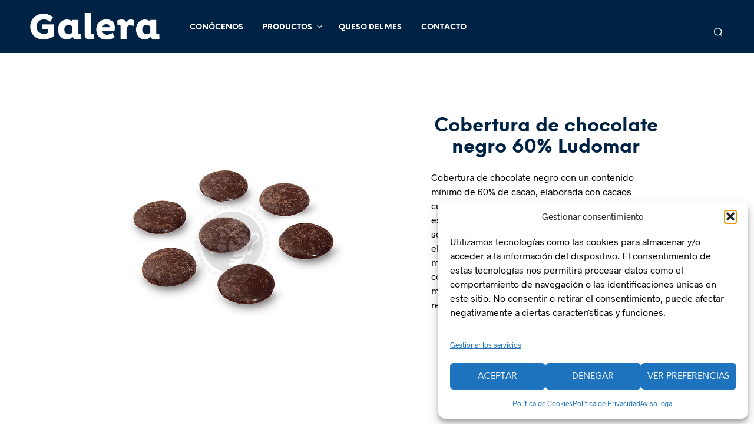

--- FILE ---
content_type: text/css
request_url: https://comercialgalera.com/wp-content/themes/shopkeeper-child/style.css?ver=7.9.8
body_size: 617
content:
/*
Theme Name: Shopkeeper - The Child Theme
Theme URI: https://1.envato.market/wp-dashboard-to-shopkeeper
Description: This is the Child Theme for Shopkeeper - a Hassle-free Worpress Theme with great design and extensive functionality.
Author: Get Bowtied
Author URI: https://www.getbowtied.com/
Template: shopkeeper
Version: 2.0
*/


/****************************************************************/
/*************** ADD YOUR CUSTOM CSS IN THIS AREA ***************/
/****************************************************************/





/* Estilo para el botón de "Volver" */
.back-button {
    display: inline-block;
    margin-top: 20px;
    font-size: 18px; /* Aumentado el tamaño de la fuente */
    color: #ffffff; /* Color de texto blanco */
    background-color: #002244; /* Fondo azul */
    padding: 10px 15px;
    border-radius: 5px;
    text-decoration: none;
}

.back-button:hover {
    background-color: #004488; /* Hover más claro */
}

/* Estilo para la paginación */
.pagination {
    display: flex;
    justify-content: center;
    margin: 20px 0;
}

.pagination a,
.pagination span {
    background-color: #002244; /* Color de fondo azul */
    color: #ffffff; /* Color de texto blanco */
    padding: 10px 20px;
    margin: 0 5px;
    text-decoration: none;
    font-size: 18px; /* Aumentado el tamaño de los números */
    border-radius: 5px;
}

.pagination a:hover {
    background-color: #004488; /* Hover más claro */
}

.pagination .current {
    background-color: #002244; /* Color de la página actual */
    color: #ffffff; /* Color de texto blanco */
    pointer-events: none;
}

/* Estilo para el formulario de búsqueda centrado y más estrecho */
.quesosform {
    max-width: 600px; /* Ajusta el ancho del formulario */
    margin: 0 auto; /* Centra el formulario */
}

.quesosform select, .quesosform input[type="submit"] {
    width: 100%; /* Ocupa todo el ancho disponible */
    margin-bottom: 10px; /* Espaciado entre los elementos */
}

.yith-wcwl-add-button, .share-product-text, .product_meta, .product_meta a, .product_meta_separator, .tob_bar_shop, .post_meta_archive, .post_meta, .wpb_widgetised_column .widget li, .wpb_widgetised_column .widget_calendar table thead tr th, .wpb_widgetised_column .widget_calendar table thead tr td, .wpb_widgetised_column .widget .post-date, .wpb_widgetised_column .recentcomments, .wpb_widgetised_column .amount, .wpb_widgetised_column .quantity, .wpb_widgetised_column .widget_price_filter .price_slider_amount, .woocommerce .woocommerce-breadcrumb, .woocommerce-page .woocommerce-breadcrumb, .woocommerce .woocommerce-breadcrumb a, .woocommerce-page .woocommerce-breadcrumb a, .archive .products-grid li .product_thumbnail_wrapper > .price .woocommerce-Price-amount, .site-search .search-text, .site-search .site-search-close .close-button:hover, .site-search .woocommerce-product-search:after, .site-search .widget_search .search-form:after, .product_navigation #nav-below .product-nav-previous *, .product_navigation #nav-below .product-nav-next * {
    display: none;
}

a.disabled {
    display: none !important;
}



/****************************************************************/
/****************************************************************/
/****************************************************************/